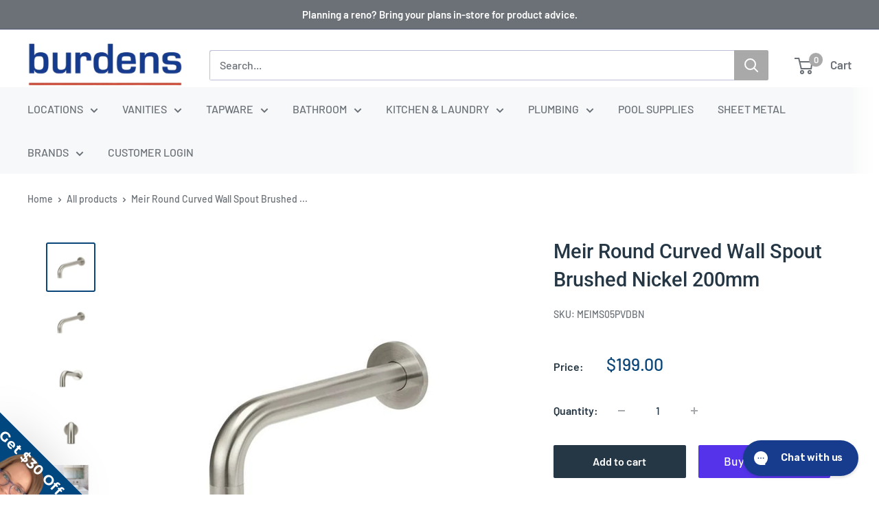

--- FILE ---
content_type: application/javascript; charset=utf-8
request_url: https://searchanise-ef84.kxcdn.com/templates.3U2T1A5I4I.js
body_size: 1341
content:
Searchanise=window.Searchanise||{};Searchanise.templates={Platform:'shopify',StoreName:'Burdens Plumbing',AutocompleteLayout:'multicolumn_new',AutocompleteStyle:'ITEMS_MULTICOLUMN_LIGHT_NEW',AutocompleteShowMoreLink:'Y',AutocompleteIsMulticolumn:'Y',AutocompleteTemplate:'<div class="snize-ac-results-content"><div class="snize-results-html" style="cursor:auto;" id="snize-ac-results-html-container"></div><div class="snize-ac-results-columns"><div class="snize-ac-results-column"><ul class="snize-ac-results-list" id="snize-ac-items-container-1"></ul><ul class="snize-ac-results-list" id="snize-ac-items-container-2"></ul><ul class="snize-ac-results-list" id="snize-ac-items-container-3"></ul><ul class="snize-ac-results-list snize-view-all-container"></ul></div><div class="snize-ac-results-column"><ul class="snize-ac-results-multicolumn-list" id="snize-ac-items-container-4"></ul></div></div></div>',AutocompleteMobileTemplate:'<div class="snize-ac-results-content"><div class="snize-mobile-top-panel"><div class="snize-close-button"><button type="button" class="snize-close-button-arrow"></button></div><form action="#" style="margin: 0px"><div class="snize-search"><input id="snize-mobile-search-input" autocomplete="off" class="snize-input-style snize-mobile-input-style"></div><div class="snize-clear-button-container"><button type="button" class="snize-clear-button" style="visibility: hidden"></button></div></form></div><ul class="snize-ac-results-list" id="snize-ac-items-container-1"></ul><ul class="snize-ac-results-list" id="snize-ac-items-container-2"></ul><ul class="snize-ac-results-list" id="snize-ac-items-container-3"></ul><ul id="snize-ac-items-container-4"></ul><div class="snize-results-html" style="cursor:auto;" id="snize-ac-results-html-container"></div><div class="snize-close-area" id="snize-ac-close-area"></div></div>',AutocompleteItem:'<li class="snize-product ${product_classes}" data-original-product-id="${original_product_id}" id="snize-ac-product-${product_id}"><a aria-label="${autocomplete_aria_label}" href="${autocomplete_link}" class="snize-item" draggable="false"><div class="snize-thumbnail"><img src="${image_link}" class="snize-item-image ${additional_image_classes}" alt="${autocomplete_image_alt}"></div><span class="snize-title">${title}</span><span class="snize-description">${description}</span>${autocomplete_product_code_html}${autocomplete_product_attribute_html}${autocomplete_prices_html}${reviews_html}<div class="snize-labels-wrapper">${autocomplete_in_stock_status_html}${autocomplete_product_discount_label}${autocomplete_product_tag_label}${autocomplete_product_custom_label}</div><div class="snize-add-to-cart-container">${autocomplete_action_button_html}</div></a></li>',AutocompleteMobileItem:'<li class="snize-product ${product_classes}" data-original-product-id="${original_product_id}" id="snize-ac-product-${product_id}"><a aria-label="${autocomplete_aria_label}" href="${autocomplete_link}" class="snize-item"><div class="snize-thumbnail"><img src="${image_link}" class="snize-item-image ${additional_image_classes}" alt="${autocomplete_image_alt}"></div><div class="snize-product-info"><span class="snize-title">${title}</span><span class="snize-description">${description}</span>${autocomplete_product_code_html}${autocomplete_product_attribute_html}<div class="snize-ac-prices-container">${autocomplete_prices_html}</div><div class="snize-labels-wrapper">${autocomplete_in_stock_status_html}${autocomplete_product_discount_label}${autocomplete_product_tag_label}${autocomplete_product_custom_label}</div>${reviews_html}<div class="snize-add-to-cart-container">${autocomplete_action_button_html}</div></div></a></li>',ResultsShow:'Y',ResultsShowActionButton:'add_to_cart',ShowBestsellingSorting:'Y',ShowDiscountSorting:'Y',CategorySortingRule:"searchanise",ShopifyCurrency:'AUD',ShopifyMarketsSupport:'Y',ShopifyLocales:{"en":{"locale":"en","name":"English","primary":true,"published":true}},ColorsCSS:'.snize-ac-results .snize-label { color: #113d8e; }.snize-ac-results .snize-suggestion { color: #113d8e; }.snize-ac-results .snize-category a { color: #113d8e; }.snize-ac-results .snize-page a { color: #113d8e; }.snize-ac-results .snize-view-all-categories { color: #113d8e; }.snize-ac-results .snize-view-all-pages { color: #113d8e; }.snize-ac-results .snize-no-suggestions-found span { color: #113d8e; }.snize-ac-results .snize-no-categories-found span { color: #113d8e; }.snize-ac-results .snize-no-pages-found span { color: #113d8e; }.snize-ac-results .snize-no-products-found-text { color: #113d8e; }.snize-ac-results .snize-no-products-found-text .snize-no-products-found-link { color: #113d8e; }.snize-ac-results .snize-no-products-found .snize-did-you-mean .snize-no-products-found-link { color: #113d8e; }.snize-ac-results .snize-popular-suggestions-text .snize-no-products-found-link { color: #113d8e; }.snize-ac-results .snize-nothing-found-text { color: #113d8e; }.snize-ac-results .snize-nothing-found .snize-popular-suggestions-text { color: #113d8e; }.snize-ac-results .snize-nothing-found .snize-popular-suggestions-view-all-products-text { color: #113d8e; }.snize-ac-results .snize-nothing-found .snize-ac-view-all-products { color: #113d8e; }.snize-ac-results .snize-title { color: #113d8e; }div.snize-ac-results.snize-ac-results-mobile span.snize-title { color: #113d8e; }.snize-ac-results .snize-description { color: #9D9D9D; }div.snize-ac-results.snize-ac-results-mobile .snize-description { color: #9D9D9D; }.snize-ac-results .snize-price-list { color: #113d8e; }div.snize-ac-results.snize-ac-results-mobile div.snize-price-list { color: #113d8e; }div.snize-ac-results span.snize-highlight-saving-text { color: #9C9C9C; }.snize-ac-results span.snize-discounted-price { color: #C1C1C1; }.snize-ac-results .snize-attribute { color: #9D9D9D; }.snize-ac-results .snize-sku { color: #9D9D9D; }.snize-ac-results.snize-new-design .snize-view-all-link { background-color: #113d8e; }.snize-ac-results.snize-new-design .snize-nothing-found .snize-popular-suggestions-view-all-products-text { background-color: #113d8e; }div.snize-ac-results button.snize-button { background-color: #113d8e; }div.snize-ac-results button.size-button-view-cart.snize-add-to-cart-button { background-color: #113d8e; }div.snize li.snize-product span.snize-title { color: #113d8e; }div.snize li.snize-category span.snize-title { color: #113d8e; }div.snize li.snize-page span.snize-title { color: #113d8e; }div.snize div.slider-container.snize-theme .back-bar .pointer { background-color: #113d8e; }div.snize ul.snize-product-filters-list li:hover span { color: #113d8e; }div.snize li.snize-no-products-found div.snize-no-products-found-text span a { color: #113d8e; }div.snize li.snize-product div.snize-price-list { color: #113d8e; }div.snize#snize_results.snize-mobile-design li.snize-product .snize-price-list .snize-price { color: #113d8e; }div.snize .snize-button { background-color: #333333; }#snize-modal-product-quick-view .snize-button { background-color: #333333; }div.snize li.snize-product .size-button-view-cart.snize-add-to-cart-button { background-color: #113d8e; }#snize-modal-product-quick-view form.snize-add-to-cart-form-success #snize-quick-view-view-cart { background-color: #113d8e; }#snize-search-results-grid-mode li.snize-product .size-button-view-cart.snize-add-to-cart-button { background-color: #113d8e; }#snize-search-results-list-mode li.snize-product .size-button-view-cart.snize-add-to-cart-button { background-color: #113d8e; }div.snize div.snize-product-filters-title { color: #113d8e; }div.snize div.snize-filters-dropdown-title { color: #113d8e; }#snize-modal-mobile-filters-dialog div.snize-product-filter-opener span.snize-product-filter-title { color: #113d8e; }#snize-modal-mobile-filters-dialog div.snize-product-filters-header span.snize-product-filters-title { color: #113d8e; }#snize-modal-mobile-filters-dialog div.snize-product-filters-buttons-container button.snize-product-filters-show-products { background-color: #113d8e; }'}

--- FILE ---
content_type: text/javascript
request_url: https://burdensbathrooms.com.au/cdn/shop/t/106/assets/custom.js?v=102476495355921946141762912012
body_size: -638
content:
//# sourceMappingURL=/cdn/shop/t/106/assets/custom.js.map?v=102476495355921946141762912012


--- FILE ---
content_type: application/javascript; charset=utf-8
request_url: https://searchanise-ef84.kxcdn.com/preload_data.3U2T1A5I4I.js
body_size: 10838
content:
window.Searchanise.preloadedSuggestions=['kitchen sinks','shower base','shower head','toilet seat','shower mixer','shaving cabinet','shower head on rail','toilet suite','kitchen sink double','kitchen sink','toilet roll holder','pvc pipe','heated towel rail','basin mixer','bath room basin taps','kitchen mixers','wall mixer','laundry taps','timber vanity','laundry sink','bella vista','shower screen','bathroom cabinets','pop up waste','shower bases','towel rail','tap spindles','shower grate','double sink','shower waste','aspire bath','shower rail','mr wet wall','vanity 1200 wall hung','back to wall toilets','caroma tap','mirror cabinet','heated towel','kitchen tap','laundry trough','towel racks','vanities 900mm','mecca nero','robe hooks','double bowl sink','wall taps','aspire sink','towel rack','copper pipe','heated towel rails','bathroom mixer tap','so online','aspire tapware','grab rail','caroma toilets','shower heads','nero mecca','bath taps','bathroom basins','down pipes','sink mixer','dam buster','brushed chrome basin mixers','timber vanity 1500mm','shaving cabinets','soap dish','kitchen mixer','floor waste','aspire toilet','shower set','shower hose','basin mixer tap','zumi springwhat 6 in 1 tap','vanity basins','fienza mixer','soap dispenser','shower arm','toilet seats','bathroom taps and','propex gas','shower wall panels','shower drain','tile grate','toilet roll','bathroom mirror','bidet seats','dwv pipe','hand held shower','semi recessed basin','brass tapware','in wall cistern','undermount double sink','brushed nickel','bath plug and waste','toilet seats soft close','ceramic basin','bathroom vanities 900mm','fienza sink','drain grate','toilet cisterns','hot water systems','100mm dwv','bathroom vanity','800mm vanity','bottle trap','p traps','water filter puretec','shower screens','toto toilet','back to wall bath','water filter','900mm vanity','toilet brush','sinks single bowl sinks','wall hung vanity 1800mm','flush button','heat pump','grab rails','poly pipe','hot water heat pump','wet wall','twin shower','hand shower','1500mm vanities','vanity 1200 wall hung wood','round above counter basin','johnson suisse venezia','floor mounted','bath set','bathroom vanities fluted','shower parts','wall mounted vanities','nero laundry','caroma luna','sink set','towel rails','spout and shower','wall panels','floor grate','fienza vanity','otti byron','wall tap set','swivel bath','handle head','shower base 900 x 900','towel hooks','aspire unity','1500mm vanity','swivel basin mixer','phoenix mixer tap','mixer tap cartridge','wall mounted basin','stormwater pipe','aspire mixer','swivel mixer','caroma urbane','oliveri sink','de de','pex pipe','pull out sink mixer','40mm s trap','aspire basin','bath waste','hand towel','shower floor waste','hob mounted swivel spout','spout swivel gun metal','wall mount mixer black','bathroom basin tapware','storm water pipes','mixer chrome','toilets high','how to','brushed laundry sink','kitchen sink mixer with pull out spray','wall panel','brass spout','aulic max vanity','wall mounted taps','pressure reducing valve','back to wall toilet','undermount sink','shower tray','bath spout','fienza kaya','pure puretec','chrome shower rail','hand spray','pex fittings','vanity freestanding','arcisan axus','shower head on rail chrome','sink mixers','single towel rail','vanity top 900mm','flexible hose','streamline mixers','basin mixers','linsol tapware','filter taps','enhance vasari','gas storage','shower twin','hob mounted swivel','kitchen tap mixer','pull down','double sink topmount','pull out kitchen mixer','timberline vanity 1200','bathroom mirrors','super large','wall hung basin','aspire basin mixer','geberit sigma','shower wastes_grates','oceano bath','hand held shower head','kitchen mixer taps','kitchen sinks double bowl','black laundry sinks','toto toilet suites','bath tapware set brushed gold','recycled water tap','fienza bathroom products','pull down sink mixers','bathroom sink plug','ceramic disc spindles','harmony sink','outdoor shower','kitchen tapware','mini stop','shower rails','gooseneck mixer tap','flexible tile','drinking tap','tap sets','linsol capo','rail shower','vanity top','kitchen sink bowls','hand towel rail','bathroom taps','bella vista shower','tile over shower base','gold shower mixer','brass tap','kitchen taps','shower diverter','freestanding bath','bath tub','astra walker','basins round','100mm plumbing','ram merino range','streamline axus','round vanity with','pipe clamp','fienza waste','oliveri tap mixer','shower combination','basin tapware','otti newport','cassa design','water filters','50mm pvc pipe','geberit valve','cover plate','bathroom tap sets in gold','50mm dwv','waste 40mm','soap holder','gas pipe','nero zen ss316l outdoor freestanding shower column','wet area wall panels','basin set','aspire midnight','black basin tap','led mirror','allproof drain','bath flex waste','kitchen sink plug','timberline nevada classic','toto hayon','fienza kaya brushed nickel','phoenix tap','urbane ii','shower arms','fienza basin','aspire shower','90mm pvc pipes','shower mixers','40mm trap','blanco sink','ensuite vanity','lever wall chrome','rimless toilet','swivel wall spout','aspire zodiac','flush plate','pan connector','ram merino','toto suite','concrete basin','fluted curved vanity','tile insert','plastic toilet cistern','shower rose','wall hung depth with top basin','phoenix shower','tap hole','slimline vanity','procrimp tee','ram basin set','male tap','fienza toilet seat','storm water pipe','pool pumps','basin drain waste','combination shower','90 mm pvc pipe','32mm poly','fienza kaya towel rails','90 mm water water pipe','greens matt black','pool heat pump','mixer tap','gas hot water','outlet valves','cabinet laundry','bidet toilets','black shower head and mixer','freestanding vanities','pop down waste','spout gun metal','nero zen ss316l soap dish holder','brushed nickel mixer','strip grate','100 mm pvc pipe','linsol shower','arcisan bathroom tapware','shower with hand held','black kitchen tap','aspire urban toilet','brass elbow','linsol tre','nero hower head','nero brushed nickel tall','basin tap','pipe 150mm','hot water unit','shower drain channel','90mm stormwater pipe','bathroom sink tapware','care shower','fluted vanity','bathroom wall basin tapware','sink basket waste','dual shower','methven shower','granite sinks','shower screen 900 x 900','single bowl sink','shower grate 900','copper 20mm','basin mixer taps','caroma urbane ii','nero mecca wall mixer','pro pex','exhaust fan','bathroom shower heads','150mm pvc','ball valve','brushed brass','tap spindle','tap handle','poly fittings','nero zen ss316l robe hook','stone bath','basin waste','meir champagne','basin mixer matt black','wall hung vanity with','bath waste kit','40mm plug and waste','hand wash sink','nut and tail','storm water','wall brackets','nero mecca twin shower','50mm pvc on tee','towel rail chrome','nero mecca brushed nickel','nero dolce brushed nickel','optima tapware','100mm pvc','cistern tap','brushed gold','franke basket waste plug','laundry mixer tap','oliveri gunmetal','storage hot water systems','linsol gigi s3','toilet spare parts','matt black tap','shower tap white','brass tap male','basin overflow','kaya chrome','gas regulator','toilet roll holder chrome','tap assembly','towel ring','vanity 900mm','floor vanity','thread seal','corner bath 1500','sink waste','rinnai b26','kaya mixer','white sink','bathroom towel rail','aspire la rosa trough','bath handshower','vanity sinks','shower niche','bathroom sink drain','fienza kitchen mixers','white kitchen sink','cistern valves','pop up','matt black wall mixer','shower screen handle','square basin mixer','gas fitting','puretec tap','basin waste grate','hand basin waste','wall top assemblies','pipe cap','corner bath','and channel','non heated towel rail','150 mm pipe','corner sink','towel rail non heated','towel holder','150mm sewer vent','pvc storm water','streamline wall basin mixer','pop up waste brushed nickel','bathroom wall panels','greens shower','shower grab rails','water tank','pull out','brass hose fittings','continuous flow','sink mixer wall','shower head arm','aspire vanity','frameless shower screens','black mixer','pool pump','shower shelve','plumbing fitting','franke sink','bathroom mixer taps','150mm pvc pipe','clean out','inset basin white','towel rail 800mm','mirror lighting','dual check valve','150mm pvc stormwater pipe','stormwater junction','phoenix nostalgia','fienza newport vanity','slim vanity','black laundry taps','65mm pvc','inlet valve','stainless steel sink','fienza carmen','lever basin','flow round','soft close toilet seat','aspire urban ii extra height','toto s2','lugged elbow','wulfe heat pump','leak control flange','double sink undermount','vanity otti','fix a tap 25mm','caroma basin','otti mirror cabinet','otti vanity','pillar tap','800 towel rail','shower taps','walnut vanity','300mm ceiling arm','toilet seat zumi','interchange sinks','streamline axus shower','ect basin mixer','bath back to wall','spare part toilet','spare part','springwhat 6 in','ram tapware','aspire bidet','ceiling panels','bathroom sinks','100mm pipe','shower valve','shower with hose','garden tap','meir gooseneck','spare parts','greens twin shower','aspire shower mixer','timberline nevada vanity 750mm','bath tap sets','puddle flange','accessible range','villeroy and boch','sink double','lead free sink mixer','black shower','chrome wall spout','kitchen mixer tap','1200 wall hung','brushed brass twin shower','floor vanity 1200','phoenix tapware','black swivel spout','short shower','b press number 3','shower head rail slider','air pipe','toilet hand basin','bargo 1500mm','meir spout','fienza carmen 1500','300mm pvc storm water','300mm pvc','pop-up waste','brass shower','bar sink','rectangle basin','timber vanity 1500mm single bowl','toilet brush heads','bath sizes','streamline iron','fienza rotondo mila mounted 900 vanity','shower unit','round button flush','lab sink','kitchen sink basket and wastes','flexi fin pan','toilet tap','vivid slimline switchmix wall shower mixer','waste no overflow','basin white gloss','procrimp male','aulic max','tempering valve','water pressure valve','tiger bronze','aspire baths','greens showers','streamline basins','3 piece bathroom tapware','bathroom 3 piece tap','threaded water pipe','sink mixer lead free','spindles chrome','laundry wall tap set','floor drain','vertical towel rail','tap valve','oxbow vanity','aspire matisse toile','black kitchen mixers','hose fittings','wall basin','plug waste 40mm','bath plug','vintage showers','vintage shower','nova products','bathroom cabinet','bathroom exhaust fan','pvc 90mm','pot tap','fienza mirror','aspire urban ii','up town sinks','basin 120mm','32mm pipe','complete showers','washing machine taps','shower fittings','work wear','vanity basin','tile tray','wall mounted shower arms','lever tap sets','akril mushroom','press systems','screw cap','gun metal shower tap set','tap water mixer','toilet fixing kit','matte white basin','shower shelf','bella vista mica','bidet seat','20mm male 20mm','gas tee','replacement toilet seats','under floor heating','underfloor heating','enhance nobel','basin mixer round','roof sheets','gunmetal sink','mecca shower','nero dolce','white basin mixer','propex pipe','slotted pvc ag pipe','propex fittings','gas fitting pex','with diverter','bathroom vanities','mixer cartridge','1200 timberline vanity','otti bondi vanity','bath outlet','caroma pop up','wall hung vanities grey','roofing screws','ensuite vanity with bowl','neo rail','timberline bargo','l shaped','white vanity timber doors','900 mirror cabinet','john suisse bath','storage for bathroom shelves','streamline arcisan','caroma wall basins','pull down mixer','pvc pressure','25mm pvc fittings','toilet vanity','water tank taps','stand off brackets','high performance pump','check plate','shower floor grate','under sink water filter','wall spout combo','pvc 25mm','axus diverter','shower walls','rubber elbow','fienza kaya nozzle','tile grate 50mm','shower 1000 x 1000','caroma toilet pan','toilet suite p trap','pipe 32mm','poly pipe for water','pvc pipe 25mm pipe','water traps','mirror cabinets','urban brass','press tool','basin breech','nero toilet','meir shower hose','fienza carmen 1200 all drawer','sharkbite pex pipe hot water','wall mounted toilet','pro crimp','led shaving cabinet','rinnai infinity 26','dwv 100 pipe','bath mixer inwall matt black','outlet with diverter','square shower heads','unity shower','tiger bronze shower','franke basket waste','pressure limiting valve','fienza toilet','bathroom tiles','toilet suites','aspire spout','shower spindles','shower handle','basin pop up waste','bath room basin wall outlet','basin spindles','ceramic kitchen sink','polycarbonate sheeting','vanity wall hung oak curved','shower seal','fienza tono','bsp male','stainless kitchen','astral ca300','lever handles','bianca towel','600 white vanity','fienza shower','nero tapware','semi inset basin','otti waste','1000mm vanity','100mm storm water pipe','overflow basins','cassa design 1700mm','bsp connection','pvc pipes for downpipes','mixer with diverter','shower tap set','vanity basins inset','nero swivel bath spout','oceano stonelite eco base','matte black swivel spout','procrimp 32p','zodiac sink mixer','unity sink','storm rain heads','garden taps','brass taps','pipe insulation','toilet fittings','franke plug','green basin','towel rail bella vista','shower door seal','220mm spout','hot water valve','aspire sinks','surface water','soft closing toilet seat','shaving cabinets timberline','harmony sinks','shower brackets','waste 50mm','bathroom sink','vanity tops','smart toilet','wall spindle','studio bagno','tap head','channel drain','double towel rack','shower caddy','oceano louve','grey vanity','pop down','rheem electric hot water','free standing towel rail','basin waste brushed gold','bidet spray','ambulant toilet suite','brushed nickel towel rail','spa bath','bidet toilet seat','white shower mixer','washing machine hose','propex tool','chrome twin shower rail','wall hung vanities','twin shower rail','aspire chrome wall mixer','copper length','toilet paper','semi insert basin','32mm male','single towel rail brushed nickel 800mm','replacement filter','meir shower arm','smart trap','tile in grate','shepherds crook','above counter stone top','drain grates','fienza vanity top','mixer taps','bath outlet swivel','poly 25mm','inset basin','fienza rail showers','shower mixer black','black water pipe','mixer spout combination','basin wrench','aspire sink ixer','linsol capo wall mixer','rural poly','timberline 900 mm vanity','mixers with pull down','toilet seat fitting','bath mixer','urban ii in wall','2 brass hose fittings','wall mixer body','timberline billie vanity','bathroom grab rail','elson press gas','vanity 750 wall hung','25mm pvc pipe','copper press fittings','300 x 600 vanity','600 x 300mm','in-wall flush','caroma luna toilet','caroma kitchen tap','blue glue','wall hung basins 500','150mm pipe','sink grid','stormwater pipe 100 x 50mm','aspire shower rail','tower swivel bathroom mixer black','stainless sink','sink plug','billi quadra','otti zevio mixer','drain shower','bathroom basin tap 3 set','100mm dwv pipes','valve box','universal pop up','hdpe pipe','fowler cistern spare parts','towel rail phoenix','our paint colours','dwv pipe 150mm','shropshire freestanding','900mm vanity/cabinet','nero brushed nickel mixer','phoenix teva','bottom inlet valve','shower rise','axus nickel','aspire urban ii wall faced pan','streamline venn','black mirrors','40mm dwv','waste kit','water channel','pull out sink','20mm male','oliveri waste','ram swivel kitchen tap sets','fienza kaya mixer tall','kitchen tap nozzle','1500 shower_base','brushed nickel toilet roll holder','glass shelf','hot tank','wall mount bath spout','bathroom basin tap','aspire toilets','zip taps','shower tap','check valve','round flush button','150mm pvc stormwater','electric hot water','undermount basin','phoenix shelf','in cistern valve','toto basic','brass garden tap','empire rail shower','dwv cap','gas cock','flexible waste','cistern valve','wall top assembly','procrimp 20p','vanity handle','timberline wall-to-wall','drop seal','greens astro','nevada classic','shower panel','glass filter','sand filter','astral viron','roofing screw','tornado flush','bathroom collection','hand towel holder','vanity with basin','25mm union copper compression','shower tails','shower screen 1500','otti vanity 750','inset baths','freestanding bath spout','uni connector','80 mm shower grate','ram sink mixer','sink drain pipe','aspire tap','zumi package','600 x basins','pull down sink mixer','hot water heat pumps','mixer tap for shower','50mm pvc black','axus tapware','concrete slab','shower arm rose','wall spindles','fienza eleanor shepherds crook','one tap basins','100mm grates','90mm pipe','gas systems','female aerator','laundry trough taps','bath works','p trap pan connector','1200 vanity left','1200 vanity right','lever taps','poly tee','offset pan collar','roof flashing','procrimp brass fitting','storm water cap','rimless back to wall toilet','burdens plumbing','interchange sink','ect basin mixer wall mounted','hot water','bathroom basin mixer tap','bathroom mixer tapware','vanity taps','toilet seat fixing kit','poly carb roofing','brushed nickel pop','drain 80mm','matisse iii','sink overflow cover','tile shower channel','toilet buffers','shaving cabinet cassa','soft close toilet seat hinges','drain cover','meir hook','ram southern cross','shower panels','rome basin mixer','nero wall mixer','copper fitting','black toilet','laser light','all directional shower','zumi zero','90 degree pvc black 40','double towel rail 600mm','aspire gooseneck','shower head mixer','stormwater downpipes','abey brushed nickel','abey poco','linear shower channel','kaldewei bathe','toto neorest','washing machine','20mm elbow','towel rail vertical brushed nickel','3 way tapware','meir single kitchen sink','aspire toilet roll holder','ram mixer 220','kerox cartridge','ram mixer','sink and cabinet','kitchen mixers brass','kitchen mixers gold','tap washer','pipe compression','pull out tap','la rosa','aspire unity sink','slotted drain','pop down plug','pull out spray','3 way tap','tara bath','bath spout with divertor','cupboard handles','door handles','swivel bath tap','frost valve','mixer kit','braided hose','wall mounted spout','no shower head','head office','gunmetal wall mix','wall spout','shower mixer brushed nickel','shower head on rail twin brushed nickel','free standing','40mm low trap','freestanding spa','aspire within','semi basin gloss','32mm male to 25mm female','caroma systems','double vanity','shower head and shower hose','non heated towel rails','toilet hinges','aspire unity vanity','40 pvc pipe','150mm pop','granite sink','p shaped','seima toilet','aspire shower black','unity shower mixer','100 mm grate','wall hung vanity with shelf','vanity centre tops','trough plugs','black pvc fittings','phoenix luxurious','dual check','small vanity','rinnai hot_water_system','tile channel','100 storm pipe','john suisse bath nickel','john suisse venezia mixer','750 x 550 rail','plug waste','twin shower heads','clark shower','80mm valve','22 pvc bend','curved towel rail','25mm poly','storm water valve','pvc downpipes','65mm end cap','caroma toilet seats','ram merino bath sets','kitchen mixer tap paddle','geberit cistern inlet valve','25mm pressure reducing valve','ceiling panel','wall mounted toilet brush','bette bath','bottle traps','wall mount basin','roll holder','bella vista curved','vanity with cupboard','32mm poly pipe','harmony vanity','laundry unit','nero air shower','4 bar non heated towel rails','brushed nickel nero','brushed nickel towel','integrated basin','frameless shower','hidden shower','mixer paddle tap kitchen','aspire unity accessories','fienza integrated basin','fienza head and hose','streamline basin mixer','aspire laundry','aspire matisse','75mm stormwater','stormwater bend 100','otti shaving cabinet','poly reducing','shower base 900 x 900 centre','dam buster t','6m 90mm','square neck mixer tap','shower hand rails','pvc y','1400mm bath','sigma black','coupling brass','shower screen seal','bottom valve','x 600 vanity','25mm pvc','arch shaving_cabinet','meir toilet b','tapware kitchen','dorf tapware','aspire tap set','750mm vanity','ram toilet holder','pex brass','shower head methven','150mm pipe length','1200mm vanity','kaya up basin/bath wall mixer','twin shower system','toilet pan','cistern outlet','ram shower arm','ram shower','bath spa','32mm basin waste','cabinets with mirrors','vanity handles','otti zevio','pvc pipes','90mm t','aspire toilet seat','basin valve','free standing vanity','35mm ceramic cartridge replacement','white and gold bathroom basin','caroma tap set','fienza lillian chrome','tap set chrome','100mm dwv sewer pipe','fienza newport vanity 900mm','40m s bend','shower drain grate white','propex tee','2 bowl sink','sink breech 200mm','pan mount','spa filter','s7 washlet','timber vanity 950','tornado toilet','gala toilet','metal downpipes','nero brushed nickel','50mm outlet','psv diverter valve','l shape bath','est shower mixer','mirror recess cabinet','steel pipe','sink plugs','cistern tap spares','roof flashings','soap dish holder','pipe clip','laundry set','hand held heads','toilet seat nuts','aulic curva','white toilet','kitchen mixers arcisan','nero classic','pro pex gas','puretec qt12r','moisture resistant','shower base 1200 900','shower waste brushed brass','procrimp straight','dwv 100mm','outlet valve rubber','100 mm junction 15','kitchen sink white','25 mm brass lever ball valve','shower mixer diverter','brushed bronze shower head','50mm properly','pvc 20mm','vanity lighting','storm water pipes length','80mm storm water pipe','aspire unity basin mixers','gun metal','poly to 25 mm pressure pipe','basin semi recessed','1/4 turn lever wall top assemblies','aspire zodiac ii basin mixer','brushed bronze drain','stop tap for toilet','easy hooker','abey bowl','phoenix basin/bath mixer chrome','gooseneck mixer','100mm storm water pipes','bathroom storage','geberit flush plate','antique black','pedestal basin','large single bowl sink','water filter tap','split system','1200 mirror cabinet','d shape toilet seat','vasari enhance','100mm storm pipe','lpg regulator','robe hook','hand basin','mecca care 3 grab rail','timberline ainsworth','sink traps','washing machine tap','mixer tap with pull out hose','extended lever','brodware tapware','meir basin mixer','ivory basin','40mm bend','polycarb dome washers','shower base 820','agi pit','matt black showers','shower base and screen','kaya mixer fienza','basin assemblies','1/4 turn laundry','toilet seat buffer','aspire urban','par tudor basin taps gold','shower strip','fienza urban brass','galiano sink mixer pull down','phoenix brushed nickel heads','meir paddle mixer','chrome in wall mixer','plug brushed nickel','lead free flashing','aspire basin mixer chrome','gooseneck kitchen mixer brushed nickel','round pin pull out sink mixer brushed nickel','toto one piece toilet','caroma kit','glide shower','compression fitting','plastic cover','1/4 turn spindles','nero kara','floor vanity 1500','otti cabinet','toto one piece','timberline woodgrain','fienza isabella','sink tap','small sink','250 shower head chrome','cone outlet','900 towel rail','shower rail and hose','curved shaving cabinets','pvc 90mm pipe','nero round twin shower brushed gold','230mm turbo','bib tap','bathroom exhaust','comfort height rimless toilets','aspire arm','shower grates','axus basin arcisan streamline mixer satin nickel','ram southern cross twin basin tap','basin rectangle','shower slider','plumb boss','aspire unity square','shower base marble trend','caroma urbane toilet seat','bib taps','piccola pull','aspire pop up waste','e flex 32','fienz wall mounted kaya bath taps','franke sink plug','900 vanity white','plug and waste','black bath','ultra slim vanity','phoenix shower shelf','streamline axus shower column with handshower top diverter chrome 250','50mm socket','tudor basin set','black heated towel rail 4 bar','polybutylene fittings','corner vanity','bath outlets','billi filter','easy drain channel','bathroom mixer tap for vanity basin','mr wet','mini wall hung basin','cast iron','size laundry trough','seat hinges kit','best bm','bathroom vanity basins','spare part fixaloo','toilet seat spare products','toto bidet','shower breeches','timberline alpha','old style toilet suite','all abilities','imperial flush','toilet holder','paper toilet roll holder','nero mecca care','brushed kitchen mixer','urbane toilet','glass panels for shower','400mm vanity','propex water','shower base cover','stop valves','outlet valve','shower channel','bella vista ikon hali','propex 20mm','hustle hand shower','kitchen benchtop','hot water hose','black pipe','seima toilet seat','fienza shower rail','kaya shower','magnifying mirror','brushed gold tapware','chrome bath waste','white toilet roll holder','50mm class 12 pvc pipe','kitchen sink tap ware','kitchen sink tap ware black wall mounted','black basin tapware','shower base 900x900','geberit flush valve','toilet seat hinges','marble basin','shower head diverter','plastic pit','tops 900mm basin','abey poco kitchen mixer','otti bath','pipe connector','fienza products','150mm stormwater','40mm solar','brushed nickel sink','eco shower 900','narrow vanity','nero floor waste','zucchetti nikko','zumi mezio','fienza eo','basins undermount fienza','oliveri harmony','ikon hali','shower with grab rails','optima plus','steel bath','inwall cisterns','comfort height toilet','nero ii','spout 130mm','pressure pipe black','oceano louve square pivot','copper compress brass','15mm copper compress brass','compact vanity wall','trap extension','toilet aspire','white shower head','akril grate','20mm gas pipe','hinges for toilet seat','toilet parts','fienza lincoln wall mixer','fienza kaya sink mixer','basket waste','meir round three function hand shower on rail','micro fit valve','heating element','goose neck mixer with pull out','40 mm hand basin wastes','led bathroom mirror','rak washington','enhance plus','rf bathroom basin','outlet wall swivel','ceiling arm','bella vista toilet paper holder chrome','towel bar brushed nickel','uptown qbr2','bathroom sink mixer','shower head on rail twin','600 shaving cabinet','25mm gas press','cassa 1700 bath','easy hookers','shower door','farmhouse sink','25mm female to male 25mm','bath pop up bn','25mm poly female to male','25mm elbow poly','franke tap','3 way mixer tap','hdpe fitting','hand held square shower head','height of toilet bowl from','linsol brushed shower','filtered water','meir waste','40 white pop basin waste','25mm poly tee','25mm poly elbow','25mm tee poly','inline filter','pressure male','procrimp tee 32','dwv 100mm pipe','bidet suite','timberline oxbow vanity 1050mm 20mm silk surface top with ceramic basin wall hung','timberline carlo wall hung vanity 750mm regal top woodgrain','brass mecca','tap set kitchen','tap sets wall mounted','timberline nevada 1800mm','wall faced toilet suites','shower bath','koko toilet','50 mm downpipe','flexible shower heads','20mm tap','wet wall panel','water filter whole house','diverter valves','100mm x 50mm 90mm pipe','bottle trap with','otti byron 1500 natural oak plywood vanity','holesaw kit','toto toilets','wall hung vanity','oliveri mixer cartridge','waterproof sheet','brass 20mm 15mm','brass shower grate','tap aerator','shower wall tap','basin bathroom','bevelled edge 900','copper pres tool','basin hoses','close coupled toilet suite','wall clip','inlet filter','40mm chrome pop up waste','316 stainless steel','316 stainless steel sink','laundry troughs','poly fittings 25mm','brushed gunmetal taps','billi tap','non heated towel rail brushed satin','non heated','zodiac basin','streamline toilet roll holder','zumi sandra','display centre','15mm duo check valve','150mm pvc bends','aspire tapware sink','barrell union','oceano eco left','greens mixer','100mm dwv coupling repair','kitchen sink mixer tap','oliveri sink ll116','nevada plus vanity','phoenix cromford collection','phoenix collection','toto washlets','auto flush','matt white freestanding bath 1500','toilet seat with handles','round swivel shower heads','hard series','caroma cistern','laundry tub','hose tap','toilets close-coupled','32mm conditions','lustre bronze','dwv invert taper','butt head screws','brass fitting','bnk naga','40mm pvc pipe','1 40mm pvc','internal natural gas continuous hws','fienza carmen 1200','tank gauge','fienza rotondo','brushed nickel nero mecca','white double bowl sinks','popup basin waste','surface counter top','close couple','meir tapware','phoenix hand towel holder','astra walker elm','arcisan venn','phoenix toilet roll holder','phoenix ivy','sink taps black','sink taps','bargo 1200mm','solvent weld','ram park','sinks butler','franke sink strainer','pool fittings','80mm pvc pipe','40mm black end cap','40mm black end','nero york','black toilets','bath tub caroma','toto washlet','white flush plates','control valve','25mm to 16mm','20mm to 16mm','90mm pvc slotted','ect toilet','zumi zero extra high rimless','surfmist screws','fienza vanity 900 white','pvc y 150 to 100','flush pipe kit','flush pipe','toilet cisterns caroma','deck ties','gas hose','black pull out mixer tap','basin drain plug','bathroom basin plug','sigma chrome','abey clip','flex bath waste','kaya sink mix','k washer','bronze mixer','bathroom sinks cabinets','axus wall','boston vanity colour','toilet brush head replacement','sharkbite pipe 16mm','sharkbite pipe','you tube','zumi java toilet','otti byron fluted','glass screen','shower glass screen','grab hand rail','comp union','cisterns gemini','water flexible hose','cistern outlet valve','50mm pvc vent pipe caps','25mm sharkbite','gun metal shower grate','fienza toilet suite','cistern stop','rak liwa vit','1200x900 shower base','phoenix wall sink set','water drainage','wall hung basins','white undermount kitchen sink','bathroom vanity basins colour','1200mm vanity freestanding white','all proof','heat pump hot water','led mirror remer','clamp ring','allproof shower','s clamp','double tap','phoenix vivid slimline kitchen tap','phoenix vivid slimline','frameless shower screen','vanity units','tap parts seat replacement','20mm plastic pipe fittings','back to wall suite','toilet suite back to wall','towel ring black','pipes elbow','white laundry trough','dwv pipe stainless steel','sharkbite hot','spa electric','mounted soap','square sink mixer','streamline axus towel rails','bathroom floor','stylus semi recessed basins','phoenix towel_rail_racks','aspire unity 1200 1 tap hole','as/nzs2537 and','axus pin','grey water taps','leak control','40mm black pipe','flexible pipe','turn taps','shower curtain','basin body','poly elbow','ram southern cross chrome','laundry tap','tap set','mirror led brass','toto s7','pop up waste ceramic','toilet roll holder with shelf','50mm pipe','burdens bathrooms','225mm stormwater female male','225mm pipe','tap hole cover','eq35 equilibrium','shower panel support','toilet suite cistern seating','outlet 50 mm','boundary valve','caroma cosmo','basin assembly','timberline billie','par bell','recycled water','pipe reducer','s trap','nero toilet roll holder','chrome plug','pvc pipe length','shower base 1200 x','900mm freestanding','gas fittings','100mm trap','pressure assist','sink plugs_wastes','50mm timber roofing screws','laundry trough ceramic','hot water boiling','gas hot water system','phoenix vivid','fienza scandi','bath tapware','brushed gold kitchen','zodiac ii','bath filler with shower','pipe fittings brass','aged brass','50mm pvc pressure pipe','streamline vierra','propex gas crimp','framed mirror','pressure pipe','pressure pipe black 45','aulic shaving cabinet','shower base 900','40mm dwv length','40mm length','mini stops','tile leak','mixer inwall matt black','seating washer','twin skin flue round pipe','black pop up waste','flexible plumbing','kitchen sink double black','matisse toilet','check valve pvc','white flush plate','shower waterproofing','ram kitchen tap sets','40mm male to coupling','caroma spare parts','bathroom 3 piece tap aspire','aspire unity towel rail','coil poly','laundry box','toto s5','laundry stop','washing machine stop','high toilet','straight male to gas','oceano baths','water pressure regulator','thermogroup 8 bar','ram merino lever','tiger bronze towel rail','black and chrome','propex crimp','phoenix robe','ceramic disk','brass handles','nero dolce shower','brushed nickel spouts','gal pipe','galv 75mm','galv bend 75mm','galv tee 75mm','black shower tap','pull-out sink mixer in chrome','monument gutter','greens galiano slimline sink mixer','vortex pro','stainless steel flexible hose','cabinet handles','kaya towel rail','gas flexible_hose','greens lavish twin shower rail','fienza brushed nickel','fienza towel brushed nickel','oliveri 316 stainless steel','urinal trough','sun and','fienza kaya heated towel rails','lock nut','arcisan shower head brushed nickel','bath in wall 15','zola products','double bowl sinks','in wall cistern valve','diverter replacement','nero laundry taps','bolted trap','20mm press','org grate','empire rail showers','bathroom mixer','aquamax gas','stainless steel basin','engineered stone sink','phoenix cromford twin shower','phoenix cromford vessel mixer brushed gold','cistern cock','twin rail shower','aulic vanity','shower arms fienza','flexi bath waste','100 x 50 pvc','semi recessed basins','instant water','dishwasher clamp','shower screen handles','bath oceano','aspire urban bath','gala toilet seat','aspire matisse toilet','procrimp tool','20mm tile insert','linsol 3-plate','square sink drainer','isolation valve','otti bondi','laundry sink unit','ezi pex','shower arms black','en m','shower corner shelf','in bed','phoenix festival','phoenix wall tap sets','tapware sets','shower base slimline','phoenix chrome slim line pull out mixer','shower base 1000 x 900mm','bel bagno','shower rail con serv princess','greens galiano','methven showerhead','fienza wall basin','fienza rak washington','bondi bath','15 brass male','blue line poly','bar bath','zumi java','rose gold','toto seat','bath wa to back','black cover plate','half rail twin shower head','gas stove','wall sheets','urban toilet','door strip','aspire la rosa','twin brushed nickel','gala toilets','aspire toilet suite','phoenix brushed nickel shower heads','16mm lugged elbow','disabled toilet suite','shower seals','90 degree copper','water pipe','fienza bath','outdoor taps','quadra solenoid','universal plug and','timberline vanity','otti byron 600x460x550 wall hung natural oak plywood cabinet','otti byron 1200x460x550 wall hung natural oak plywood cabinet','aspire urban double','basin taps','vinyl floor waste','pro pex pipe','nero bianca','spring spout','sharkbite fittings','otti laguna white 600','clip head','fix a tap','right hand corner bath','heated toilet seat','glass runners','drain hose','dual toilet holder','double sink 40','pietra shower floor','add 1200mm vanity','gemini cistern','small bath','drop in bath','door seals','bathroom ceiling fan','ceiling fan','cistern button','fienza alix','taps kitchens','1000 towel rail','bush 100mm','brushed heated towel rail','fienza cabinets','urban ii toilet','heavy duty hot water','copper pipe for main meter','850 towel rail','innova nirvana','rectangle shaving cabinet','square shaving cabinet','high rise shower','shower tapware','m10 vertical mounting plate','fienza shaving_cabinet','mixer flexible hoses','pvc cement','phoenix vivid slimline mixer','oceano eco 1500 corner bath left hand in white','flush plate black','urban ii inwall','tile over tray','universal retrofit handle','corner bath 1300','infinity b26','brushed brass par taps','kaya kitchen mixer','chrom laundry mixer','chrome waste','rams southern cross taps','swept wall basin mixer','thermorail straight/round sr44m','40mm pop up','shower system','32mm blue line','zola towel rail','thermorail timer','oven door handles','right hand bath 1700','tile shower'];